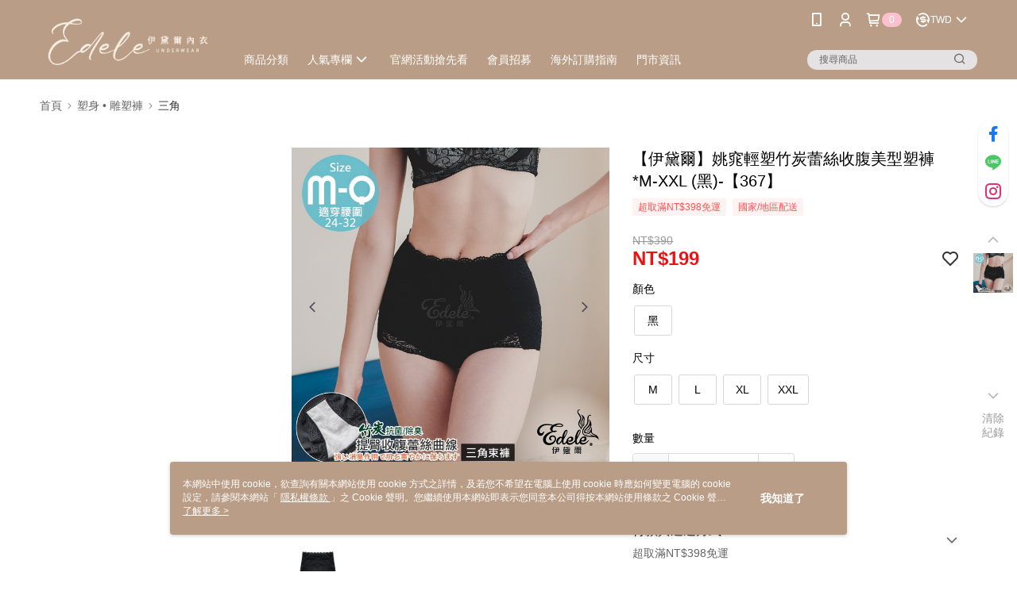

--- FILE ---
content_type: text/css
request_url: https://www.edeleshop.com.tw/V2/Styles/v-639039925136703680-v/Theme/Theme_A/Desktop/Color/Controller/officialThemeCyan.css?v=020190828
body_size: 7758
content:
.layout-header {
  background: #ffffff;
  -webkit-transition: background 0.4s;
  -o-transition: background 0.4s;
  transition: background 0.4s;
}
.layout-header.header-top-wrapper {
  height: 50px;
  line-height: 50px;
  box-sizing: border-box;
  -webkit-box-sizing: border-box;
  -moz-box-sizing: border-box;
  box-sizing: border-box;
  width: 100%;
  float: left;
  padding-left: 1.04167%;
  padding-right: 1.04167%;
  padding-top: 17px;
}
.layout-header.header-bottom-wrapper {
  height: 50px;
  line-height: 50px;
  border-bottom: 3px solid #5cc7d7;
  -webkit-box-sizing: border-box;
  -moz-box-sizing: border-box;
  box-sizing: border-box;
  width: 100%;
  float: left;
  padding-left: 1.04167%;
  padding-right: 1.04167%;
  -webkit-box-sizing: content-box;
  -moz-box-sizing: content-box;
  box-sizing: content-box;
  padding: 0;
}
.layout-header .inner-wrap {
  margin: 0 auto;
  max-width: 1180px;
  height: 100px;
  display: flex;
  box-sizing: border-box;
}
.layout-header .multi-shop-category-relative-block {
  position: relative;
}
.layout-header .logo-container {
  height: 100px;
  display: flex;
  text-align: center;
  padding: 20px 0 15px 0;
  box-sizing: border-box;
}
.layout-header .logo-container--static {
  margin: 0 auto;
}
@media only screen and (min-width: 768px) and (max-width: 1279px) {
  .layout-header .logo-container--static {
    min-width: 1180px;
  }
}
.layout-header .logo-container--vertical-center {
  padding: 15px 0;
  max-width: 221.59px;
}
.layout-header .logo-container .logo-link {
  display: block;
  width: 100%;
  height: 100%;
}
.layout-header .logo-link--static {
  height: 100%;
}
.layout-header .logo-img {
  max-height: 100%;
  max-width: 100%;
}
.layout-header .search-box .ns-search-input {
  font-size: 12px;
  line-height: 20px;
  box-sizing: border-box;
  width: 214px;
  height: 25px;
  padding: 0 35px 0 15px;
  border-radius: 20px;
  outline: none;
  background: #e4e2e2;
}
.layout-header .search-box .ns-search-input::-moz-placeholder {
  color: #666;
  opacity: 1;
}
.layout-header .search-box .ns-search-input:-ms-input-placeholder {
  color: #666;
}
.layout-header .search-box .ns-search-input::-webkit-input-placeholder {
  color: #666;
}
.layout-header .search-box .ns-search-input-rectangle {
  border-radius: 0px;
}
.layout-header .search-box .ns-search-input-ECEFF1 {
  background: #eceff1;
}
.layout-header .search-box .ns-search-input-F5F5F5 {
  background: #f5f5f5;
}
.layout-header .search-box .icon-slim-search {
  color: #666;
}
.layout-header .ml-0 {
  margin-left: 0 !important;
}
.layout-header .p-0 {
  padding: 0 !important;
}
.layout-header .fz-s {
  font-size: 13px !important;
}

.layout-top {
  -webkit-box-sizing: border-box;
  -moz-box-sizing: border-box;
  box-sizing: border-box;
  max-width: 100%;
  margin-left: auto;
  margin-right: auto;
}
.layout-top:after {
  content: " ";
  display: block;
  clear: both;
}
.layout-top.fix-style .layout-header-fix {
  border: none;
  height: 100px;
  box-sizing: border-box;
  -webkit-transition: height 0.2s ease-in;
  -o-transition: height 0.2s ease-in;
  transition: height 0.2s ease-in;
}
.layout-top.fix-style .layout-header-fix .layout-nav {
  flex: 5;
  box-sizing: border-box;
  height: 100px;
  padding-left: 2%;
}
.layout-top.fix-style .layout-header-fix .nav-menu-link {
  line-height: 50px;
  height: 50px;
}
.layout-top.fix-style .layout-header-fix .nav-submenu-link {
  color: inherit;
  display: flex;
  align-items: center;
}
.layout-top.fix-style .layout-header-fix .nav-submenu-link .user-interaction-icon {
  display: inline-block;
}
.layout-top.fix-style .layout-header-fix .nav-submenu-link .padding-left-1px {
  padding-left: 1px;
}
.layout-top.fix-style .layout-header-fix .nav-submenu-link .user-interaction-arrow-icon {
  display: inline-block;
}
.layout-top.fix-style .layout-header-fix .nav-shopping-cart-and-currency {
  display: flex;
  font-size: 12px;
  align-items: center;
  gap: 5px;
}
.layout-top.fix-style .layout-header-fix .nav-main-menu .nav-menu-link {
  padding: 0 12px;
  display: flex;
  align-items: center;
}
.layout-top.fix-style .layout-header-fix .nav-main-menu .nav-menu-link .nav-menu-icon {
  padding: 2px;
  display: flex;
}
.layout-top.fix-style .layout-header-fix .nav-submenu .nav-submenu-link__text {
  font-size: 12px;
  vertical-align: top;
  display: inline-block;
  margin: 0 2px 0 4px;
}
.layout-top.fix-style .layout-header-fix .nav-submenu .nav-submenu-icon {
  color: #666666;
}

@media only screen and (min-width: 768px) and (max-width: 1279px) {
  .layout-top.fix-style:before {
    display: none;
  }
  .layout-top:before {
    content: '';
    background: #ffffff;
    height: 100px;
    display: block;
    position: absolute;
    box-sizing: border-box;
    border-bottom: 3px solid #5cc7d7;
    -webkit-box-shadow: 0 6px 6px -6px rgba(0, 0, 0, 0.2);
    box-shadow: 0 6px 6px -6px rgba(0, 0, 0, 0.2);
    min-width: 1280px;
  }
}

.layout-footer {
  background: #ffffff;
  border-top: 3px solid #5cc7d7;
}
.layout-footer .footer-menu-title {
  color: #4a4e5c;
  font-size: 16px;
  font-weight: 500;
  line-height: 2.2;
  -webkit-font-smoothing: antialiased;
  -moz-osx-font-smoothing: grayscale;
}
.layout-footer .footer-menu-content-link {
  color: #666666;
  font-size: 12px;
  font-weight: normal;
  line-height: 2.2;
  -webkit-font-smoothing: antialiased;
  -moz-osx-font-smoothing: grayscale;
}
.layout-footer .surf-browser, .layout-footer .copyright, .layout-footer .anti-fraud {
  color: #999999;
  font-size: 10px;
  line-height: 1;
  -webkit-font-smoothing: antialiased;
  -moz-osx-font-smoothing: grayscale;
}
@media only screen and (min-width: 768px) and (max-width: 1279px) {
  .layout-footer {
    width: 1280px;
  }
}
.layout-footer .footer-container {
  padding: 30px 0;
  height: 260px;
  -webkit-box-sizing: border-box;
  -moz-box-sizing: border-box;
  box-sizing: border-box;
  max-width: 1180px;
  margin-left: auto;
  margin-right: auto;
}
.layout-footer .footer-container:after {
  content: " ";
  display: block;
  clear: both;
}
.layout-footer .footer-container:before, .layout-footer .footer-container:after {
  content: "";
  display: table;
  clear: both;
}
.layout-footer .footer-top {
  -webkit-box-sizing: border-box;
  -moz-box-sizing: border-box;
  box-sizing: border-box;
  width: 100%;
  float: left;
}
.layout-footer .footer-left {
  -webkit-box-sizing: border-box;
  -moz-box-sizing: border-box;
  box-sizing: border-box;
  width: 33.33333%;
  float: left;
  padding-left: 1.04167%;
  padding-right: 1.04167%;
  width: 32%;
  padding: 0;
}
.layout-footer .footer-middle {
  -webkit-box-sizing: border-box;
  -moz-box-sizing: border-box;
  box-sizing: border-box;
  width: 50%;
  float: left;
  padding-left: 1.04167%;
  padding-right: 1.04167%;
}
.layout-footer .footer-right {
  -webkit-box-sizing: border-box;
  -moz-box-sizing: border-box;
  box-sizing: border-box;
  width: 16.66667%;
  float: left;
  padding-left: 1.04167%;
  padding-right: 1.04167%;
  width: 18%;
  padding: 0;
}
.layout-footer .footer-menu {
  -webkit-box-sizing: border-box;
  -moz-box-sizing: border-box;
  box-sizing: border-box;
  width: 50%;
  float: left;
  padding-left: 1.04167%;
  padding-right: 1.04167%;
}
.layout-footer .footer-bottom {
  margin-top: 16px;
  text-align: right;
  -webkit-box-sizing: border-box;
  -moz-box-sizing: border-box;
  box-sizing: border-box;
  width: 100%;
  float: left;
}
.layout-footer .footer-menu-content-link {
  text-decoration: none;
}
.layout-footer .footer-menu-content-link:hover {
  color: #5cc7d7;
  cursor: pointer;
}
.layout-footer .social-group {
  margin-top: 16px;
}
.layout-footer .social-group .social-ul {
  display: flex;
}
.layout-footer .social-link {
  display: inline-block;
  margin-right: 6px;
}
.layout-footer .logo-container {
  height: 60px;
}
.layout-footer .logo-img {
  max-height: 100%;
}
.layout-footer .machine-name {
  float: left;
  padding-left: 15px;
  color: #ffffff;
}
.layout-footer .copyright {
  float: left;
  padding: 3px 0;
}
.layout-footer .surf-browser, .layout-footer .copyright {
  color: #999999;
}
.layout-footer .download-app-menu-input {
  background: transparent;
  border: 1px solid rgba(216, 216, 216, 0.45);
  color: #666666;
}
.layout-footer .download-app-menu-input::-moz-placeholder {
  color: #999999;
  opacity: 1;
}
.layout-footer .download-app-menu-input:-ms-input-placeholder {
  color: #999999;
}
.layout-footer .download-app-menu-input::-webkit-input-placeholder {
  color: #999999;
}
.layout-footer .download-app-menu-btn {
  background: #5cc7d7;
  color: #ffffff;
}
.layout-footer .download-app-menu-btn:hover {
  background: #33b9cd;
}
.layout-footer .download-app-menu-btn:active {
  box-shadow: inset 0 -3px 0 0 rgba(0, 0, 0, 0.2);
}
.layout-footer .social-fb-icon {
  color: #1877f2;
}
.layout-footer .social-line-icon {
  color: #4cc764;
}
.layout-footer .social-ig-icon {
  color: #dc3175;
}

.muji-layout-footer {
  background: #ffffff;
}
.muji-layout-footer .layout-footer .footer-menu-title, .layout-footer .muji-layout-footer .footer-menu-title {
  color: #4a4e5c;
  font-size: 16px;
  font-weight: 500;
  line-height: 2.2;
  -webkit-font-smoothing: antialiased;
  -moz-osx-font-smoothing: grayscale;
}
.muji-layout-footer .layout-footer .footer-menu-content-link, .layout-footer .muji-layout-footer .footer-menu-content-link {
  color: #666666;
  font-size: 12px;
  font-weight: normal;
  line-height: 2.2;
  -webkit-font-smoothing: antialiased;
  -moz-osx-font-smoothing: grayscale;
}
.muji-layout-footer .surf-browser, .muji-layout-footer .copyright, .muji-layout-footer .anti-fraud {
  color: #999999;
  font-size: 10px;
  line-height: 1;
  -webkit-font-smoothing: antialiased;
  -moz-osx-font-smoothing: grayscale;
}
@media only screen and (min-width: 768px) and (max-width: 1279px) {
  .muji-layout-footer {
    width: 1280px;
  }
}
.muji-layout-footer .footer-container {
  padding: 24px 0;
  height: 260px;
  -webkit-box-sizing: border-box;
  -moz-box-sizing: border-box;
  box-sizing: border-box;
  max-width: 1180px;
  margin-left: auto;
  margin-right: auto;
}
.muji-layout-footer .footer-container:after {
  content: " ";
  display: block;
  clear: both;
}
.muji-layout-footer .footer-container:before, .muji-layout-footer .footer-container:after {
  content: "";
  display: table;
  clear: both;
}
.muji-layout-footer .footer-top {
  -webkit-box-sizing: border-box;
  -moz-box-sizing: border-box;
  box-sizing: border-box;
  width: 100%;
  float: left;
}
.muji-layout-footer .footer-left {
  -webkit-box-sizing: border-box;
  -moz-box-sizing: border-box;
  box-sizing: border-box;
  width: 33.33333%;
  float: left;
  padding-left: 1.04167%;
  padding-right: 1.04167%;
  width: 400px;
  padding: 0;
  margin-right: 40px;
}
.muji-layout-footer .footer-logo-link {
  display: flex;
  align-items: center;
  height: 42px;
}
.muji-layout-footer .footer-logo-img {
  width: 140px;
  display: flex;
  justify-content: start;
}
.muji-layout-footer .footer-social-list {
  list-style: none;
  display: flex;
  gap: 0 8px;
  margin-top: 80px;
}
.muji-layout-footer .footer-social-link {
  width: 28px;
  height: 28px;
  background-color: #9D9DA0;
  border-radius: 100%;
  display: flex;
  justify-content: center;
  align-items: center;
}
.muji-layout-footer .footer-social-icon {
  font-size: 16px;
  color: #FFFFFF;
}
.muji-layout-footer .footer-middle {
  -webkit-box-sizing: border-box;
  -moz-box-sizing: border-box;
  box-sizing: border-box;
  width: 50%;
  float: left;
  padding-left: 1.04167%;
  padding-right: 1.04167%;
  width: 155px;
  padding: 0;
}
.muji-layout-footer .footer-middle .footer-menu-section {
  display: flex;
  flex-direction: column;
  max-height: 96px;
  flex-wrap: wrap;
  gap: 8px 40px;
  width: 100%;
}
.muji-layout-footer .footer-middle .footer-menu {
  width: 100%;
  padding: 0px;
}
.muji-layout-footer .footer-middle .footer-menu .footer-menu-content-li {
  font-size: 12px;
  font-style: normal;
  font-weight: 400;
  line-height: 150%;
}
.muji-layout-footer .footer-middle .footer-menu .footer-menu-content-link {
  -webkit-font-smoothing: antialiased;
  -moz-osx-font-smoothing: grayscale;
  color: #3C3C43;
}
.muji-layout-footer .footer-middle .footer-menu .footer-menu-content-link:hover {
  cursor: pointer;
}
.muji-layout-footer .footer-bottom {
  margin-top: 16px;
  text-align: right;
  -webkit-box-sizing: border-box;
  -moz-box-sizing: border-box;
  box-sizing: border-box;
  width: 100%;
  float: left;
  float: left;
  box-sizing: border-box;
  width: 100%;
  margin-top: 36px;
  text-align: right;
}
.muji-layout-footer .copyright {
  float: left;
}
.muji-layout-footer .copyright, .muji-layout-footer .surf-browser {
  padding-top: 3px;
  font-size: 12px;
  line-height: 150%;
  color: #3C3C43;
}
.muji-layout-footer .machine-name {
  float: left;
  padding-left: 15px;
  color: #ffffff;
}

.triumph-layout-footer {
  padding: 40px 0;
  width: 100%;
}
.triumph-layout-footer .triumph-footer-container {
  max-width: 1180px;
  margin: 0 auto;
}
.triumph-layout-footer .triumph-footer-content {
  display: flex;
  justify-content: space-between;
  gap: 120px;
  margin-bottom: 44px;
}
.triumph-layout-footer .triumph-footer-links {
  display: flex;
  gap: 120px;
  width: 880px;
}
.triumph-layout-footer .triumph-footer-section {
  display: flex;
  flex-direction: column;
  gap: 24px;
  flex: 1;
}
.triumph-layout-footer .triumph-footer-section.triumph-social-section, .triumph-layout-footer .triumph-footer-section.triumph-payment-section {
  align-items: flex-end;
}
.triumph-layout-footer .triumph-footer-title {
  font-family: 'Noto Sans TC', sans-serif;
  font-size: 20px;
  font-weight: 500;
  line-height: 1.41;
  color: #333333;
  margin: 0;
  word-break: keep-all;
  white-space: nowrap;
}
.triumph-layout-footer .triumph-footer-menu {
  display: flex;
  flex-direction: column;
  gap: 12px;
}
.triumph-layout-footer .triumph-footer-link {
  font-family: 'Noto Sans TC', sans-serif;
  font-size: 14px;
  font-weight: 400;
  line-height: 1.43;
  color: #333333;
  text-decoration: none;
}
.triumph-layout-footer .triumph-footer-link:hover {
  color: #666666;
  text-decoration: underline;
}
.triumph-layout-footer .triumph-footer-app {
  display: flex;
  align-items: center;
  gap: 8px;
}
.triumph-layout-footer .triumph-footer-qrcode {
  width: 78px;
  height: 78px;
}
.triumph-layout-footer .triumph-footer-qrcode .triumph-qrcode-img {
  width: 100%;
  height: 100%;
  object-fit: cover;
}
.triumph-layout-footer .triumph-footer-qrcode .triumph-qrcode-placeholder {
  width: 100%;
  height: 100%;
  background: transparent;
  border: 2px dashed #999999;
  display: flex;
  align-items: center;
  justify-content: center;
  font-family: 'Noto Sans TC', sans-serif;
  font-size: 12px;
  font-weight: 500;
  color: #666666;
  border-radius: 0;
}
.triumph-layout-footer .triumph-footer-app-buttons {
  display: flex;
  flex-direction: column;
  gap: 8px;
}
.triumph-layout-footer .triumph-app-badge {
  width: 117px;
  height: 35px;
  border-radius: 0;
}
.triumph-layout-footer .triumph-app-badge .app-store-svg {
  width: 100%;
  height: 100%;
}
.triumph-layout-footer .triumph-footer-right {
  display: flex;
  flex-direction: column;
  gap: 40px;
  align-items: flex-end;
}
.triumph-layout-footer .triumph-footer-social {
  display: flex;
  justify-content: flex-end;
  gap: 16px;
}
.triumph-layout-footer .triumph-social-links {
  display: flex;
  gap: 16px;
}
.triumph-layout-footer .triumph-social-link {
  width: 24px;
  height: 24px;
  display: flex;
  justify-content: center;
  align-items: center;
  text-decoration: none;
}
.triumph-layout-footer .triumph-social-link .icon {
  font-size: 24px;
  color: #000000;
}
.triumph-layout-footer .triumph-footer-payment {
  display: grid;
  grid-template-columns: repeat(4, 40px);
  gap: 8px;
  justify-content: end;
  width: 100%;
}
.triumph-layout-footer .triumph-payment-icon {
  width: 40px;
  height: 40px;
  object-fit: cover;
  border-radius: 4px;
}
.triumph-layout-footer .triumph-footer-bottom {
  display: flex;
  justify-content: space-between;
  align-items: center;
  gap: 2px;
  border-top: 1px solid #dadada;
  padding-top: 16px;
}
.triumph-layout-footer .triumph-footer-copyright,
.triumph-layout-footer .triumph-footer-fraud {
  font-family: 'Noto Sans TC', sans-serif;
  font-size: 12px;
  font-weight: 400;
  line-height: 1.33;
  color: #333333;
  margin: 0;
}
.triumph-layout-footer .triumph-footer-copyright {
  text-align: left;
}
.triumph-layout-footer .triumph-footer-fraud {
  text-align: right;
}

.core-tag, .tag-rectangle {
  font-size: 12px;
  line-height: 1;
  color: #5cc7d7;
  border: 1px solid #5cc7d7;
  padding: 4px;
  min-width: 72px;
  box-sizing: border-box;
  text-align: center;
}

.tag-gift {
  font-size: 12px;
  line-height: 1;
  color: #5cc7d7;
  border: 1px solid #5cc7d7;
  padding: 4px;
  min-width: 34px;
  box-sizing: border-box;
  text-align: center;
  height: 20px;
  margin: 0 4px 0 4px;
}

.tag-rectangle {
  border-radius: 2px;
  padding: 4px 6px;
  min-width: initial;
}

.orange-tag {
  color: #ffffff;
  border: 1px solid #ff9933;
  background: #ff9933;
}

.pink-tag {
  color: #ffffff;
  border: 1px solid #e94d8a;
  background: #e94d8a;
}

.red-tag {
  color: #ffffff;
  border: 1px solid #ff5353;
  background: #ff5353;
}

.tag-trapezoid {
  position: absolute;
  top: 0px;
  left: 0px;
  font-size: 12px;
  padding: 0px 14px 0px 6px;
  min-width: 55px;
  height: 20px;
  line-height: 20px;
  background-color: #47b3c3;
  font-weight: bold;
  color: white;
}
.tag-trapezoid::after {
  content: '';
  position: absolute;
  top: 5px;
  right: 0px;
  width: 0;
  height: 0;
  border-width: 5px;
  border-style: solid;
  border-color: transparent white white transparent;
  transform: scaleY(2);
}

.theme-background-tag {
  background-color: #47b3c3;
}

.tag-upgrade {
  color: #47b3c3;
  position: relative;
  top: 1px;
}

.round-badge {
  border-radius: 100px;
  font-size: 12px;
  line-height: 1.5;
  padding: 0 6px;
  min-width: 25px;
  text-align: center;
  box-sizing: border-box;
}

button {
  -webkit-appearance: none;
}

.core-btn {
  border-radius: 4px;
  font-size: 15px;
  height: 44px;
  line-height: 1.5;
}

.theme-color-btn {
  background: #5cc7d7;
  color: #ffffff;
  border: 1px solid #ffffff;
  cursor: pointer;
}
.theme-color-btn:hover {
  background: #33b9cd;
}
.theme-color-btn:active {
  box-shadow: inset 0 -3px 0 0 rgba(0, 0, 0, 0.2);
}

.immediately-buy-btn {
  background: #ff5353;
  border: 1px solid #ff5353;
  color: #ffffff;
  cursor: pointer;
}
.immediately-buy-btn:hover {
  background: #ff2020;
}
.immediately-buy-btn:active {
  box-shadow: inset 0 -3px 0 0 rgba(0, 0, 0, 0.2);
}

.add-to-cart-btn {
  background: #ff9933;
  border: 1px solid #ff9933;
  color: #ffffff;
  cursor: pointer;
}
.add-to-cart-btn:hover {
  background: #ff8000;
}
.add-to-cart-btn:active {
  box-shadow: inset 0 -3px 0 0 rgba(0, 0, 0, 0.2);
}

.share-to-buy-btn {
  background: #ff5353;
  border: 1px solid #ff5353;
  color: #ffffff;
  cursor: pointer;
}
.share-to-buy-btn:hover {
  background: #ff2020;
}
.share-to-buy-btn:active {
  box-shadow: inset 0 -3px 0 0 rgba(0, 0, 0, 0.2);
}

.app-only-btn {
  background: #ff5353;
  border: 1px solid #ff5353;
  color: #ffffff;
  cursor: pointer;
}
.app-only-btn:hover {
  background: #ff2020;
}
.app-only-btn:active {
  box-shadow: inset 0 -3px 0 0 rgba(0, 0, 0, 0.2);
}

.back-in-stock-alert-btn {
  background: #ff5353;
  border: 1px solid #ff5353;
  color: #ffffff;
  cursor: pointer;
}
.back-in-stock-alert-btn:hover {
  background: #ff2020;
}
.back-in-stock-alert-btn:active {
  box-shadow: inset 0 -3px 0 0 rgba(0, 0, 0, 0.2);
}

.fav-btn {
  color: #ff5353;
}

.confirm-btn {
  cursor: pointer;
}

.ico-gray {
  color: #333333;
}

.disabled-btn {
  background: #d8d8d8;
  border: 1px solid #d8d8d8;
  color: #ffffff;
  cursor: default;
}

.button-red {
  background-color: #ff5353;
  border-radius: 5px;
  color: #ffffff;
  cursor: pointer;
  font-size: 15px;
  padding: 10px 20px;
}

.button-white {
  background-color: #ffffff;
  border-radius: 5px;
  color: #4a4e5c;
  cursor: pointer;
  font-size: 15px;
  padding: 10px 20px;
  border: 1px solid #d8d8d8;
}

.button-switch input[type='checkbox'] {
  display: none;
}
.button-switch input[type='checkbox']:checked + label {
  background-color: #50e3c2;
}
.button-switch input[type='checkbox']:checked + label:before {
  left: 29px;
}
.button-switch label {
  background-color: #d4d9de;
  border-radius: 12px;
  cursor: pointer;
  display: inline-block;
  height: 24px;
  position: relative;
  width: 52px;
  -webkit-transition: all 0.5s;
  -o-transition: all 0.5s;
  transition: all 0.5s;
}
.button-switch label:before {
  background-color: #ffffff;
  border-radius: 50%;
  content: '';
  height: 20px;
  left: 3px;
  margin: 2px 0;
  position: absolute;
  width: 20px;
  -webkit-transition: all 0.5s;
  -o-transition: all 0.5s;
  transition: all 0.5s;
}

.link-icon-blue {
  color: #428bca;
  font-size: 13px;
}
.link-icon-blue i {
  font-size: 17px;
  margin-left: 5px;
}

.core-link {
  color: #428bca;
  font-size: 14px;
  font-weight: normal;
  line-height: 1.5;
}
.core-link:hover {
  color: #3071a9;
}

.theme-color-hover {
  color: inherit;
}
.theme-color-hover:hover {
  color: #5cc7d7 !important;
  cursor: pointer;
}

.font-primary-color {
  color: #47b3c3 !important;
}

.svg-primary-color {
  fill: #47b3c3;
}

.theme-border {
  border: 1px solid #47b3c3;
}

.theme-primary-background {
  background: #5cc7d7;
}

.theme-light-background {
  background: #E8FAFC;
}

.twill-pattern-bar {
  background-image: url('data:image/svg+xml;utf8,<svg xmlns="http://www.w3.org/2000/svg" width="10.92" height="16" viewBox="0 0 10.92 16"><polygon points="0 16 6 16 10.92 0 4.92 0 0 16" fill="#E8FAFC"/></svg>');
  background-repeat: repeat-x;
  background-size: contain;
  height: 16px;
}

.layout-nav-menu .nav-menu-link, .layout-nav-menu .nav-submenu-link {
  display: block;
  line-height: 50px;
  height: 50px;
  color: #666666;
  text-decoration: none;
}
.layout-nav-menu .nav-menu-li {
  display: inline-block;
}
.layout-nav-menu .nav-menu-li:hover .nav-menu-link,
.layout-nav-menu .nav-menu-li:hover .nav-submenu-link {
  color: #5cc7d7;
  border-bottom: 2px solid #5cc7d7;
  box-sizing: border-box;
}
.layout-nav-menu .nav-menu-li:hover .nav-submenu-icon {
  color: #5cc7d7 !important;
}
.layout-nav-menu .nav-menu-link {
  padding: 0 10px;
}
.layout-nav-menu .nav-submenu-link {
  padding: 0 7px;
}
.layout-nav-menu .nav-submenu-icon {
  color: #5cc7d7;
}
.layout-nav-menu .nav-menu-title {
  white-space: nowrap;
}
.layout-nav-menu .nav-menu-title,
.layout-nav-menu .nav-submenu-title {
  display: inline-block;
  font-size: 14px;
  font-weight: normal;
  -webkit-font-smoothing: antialiased;
  -moz-osx-font-smoothing: grayscale;
}
.layout-nav-menu .w-700 {
  font-weight: 700;
}
.layout-nav-menu .icon-slim-arrow-down {
  font-size: 13px;
}
.layout-nav-menu .icon-slim-close {
  font-size: 13px;
}

.nav-shopping-cart-menu .has-item-text, .nav-shopping-cart-menu .nav-shopping-cart-text {
  color: #4a4e5c;
  font-size: 14px;
  line-height: 1.5;
}

.nav-shopping-cart-menu .nav-shopping-cart-price, .nav-shopping-cart-menu .nav-shopping-cart-point-pay-pair {
  color: #ff5353;
  font-size: 16px;
  line-height: 1.5;
}

.nav-shopping-cart .shopping-cart-badge {
  min-height: 18px;
  margin-top: 5px;
  display: flex;
  align-items: center;
  justify-content: center;
  background: transparent;
  border: 1px solid #5cc7d7;
  color: #5cc7d7;
  opacity: 10;
  line-height: 16px;
  vertical-align: text-bottom;
  -webkit-transition: transform 0.3s cubic-bezier(0.175, 0.885, 0.32, 1.275), opacity 0.3s;
  -o-transition: transform 0.3s cubic-bezier(0.175, 0.885, 0.32, 1.275), opacity 0.3s;
  transition: transform 0.3s cubic-bezier(0.175, 0.885, 0.32, 1.275), opacity 0.3s;
  -moz-transform: scale(1);
  -o-transform: scale(1);
  -ms-transform: scale(1);
  -webkit-transform: scale(1);
  transform: scale(1);
}
.nav-shopping-cart .shopping-cart-badge.has-item {
  background: #5cc7d7;
  color: #ffffff;
}

.nav-shopping-cart-menu {
  background: #ffffff;
  border: 1px solid #d8d8d8;
  box-sizing: border-box;
  max-height: 80vh;
  overflow-x: hidden;
  overflow-y: auto;
  padding: 12px;
  width: 340px;
}
.nav-shopping-cart-menu .no-item-content {
  color: #999999;
  font-size: 14px;
  line-height: 100px;
  text-align: center;
}
.nav-shopping-cart-menu .nav-shopping-cart-li {
  border-bottom: 1px solid #d8d8d8;
  display: -webkit-flex;
  display: flex;
  padding: 12px 0;
}
.nav-shopping-cart-menu .extra-purchase-item-block {
  border-bottom: 1px solid #d8d8d8;
}
.nav-shopping-cart-menu .extra-purchase-item {
  background-color: #F2F4F7;
  padding: 12px 12px;
}
.nav-shopping-cart-menu .extra-purchase-item .nav-shopping-cart-detail {
  display: flex;
  flex-direction: column;
}
.nav-shopping-cart-menu .extra-purchase-item .nav-shopping-cart-detail .extra-purchase-item-price {
  color: #ff5353;
  font-size: 16px;
  line-height: 1.5;
}
.nav-shopping-cart-menu .extra-purchase-item .nav-shopping-cart-detail .extra-purchase-item-tag {
  padding: 2px 4px;
  line-height: 1.5;
  font-size: 12px;
  display: inline-block;
  align-self: flex-start;
}
.nav-shopping-cart-menu .nav-shopping-cart-link {
  display: -webkit-flex;
  display: flex;
  -webkit-flex: 6;
  flex: 6;
  text-decoration: none;
}
.nav-shopping-cart-menu .nav-shopping-cart-image {
  -webkit-flex: 2;
  flex: 2;
  margin-right: 8px;
}
.nav-shopping-cart-menu .nav-shopping-cart-detail {
  -webkit-flex: 4;
  flex: 4;
  position: relative;
}
.nav-shopping-cart-menu .nav-shopping-cart-detail .nav-shopping-cart-price {
  bottom: 0;
  left: 0;
  position: absolute;
}
.nav-shopping-cart-menu .remove-product-link {
  color: #666666;
  -webkit-flex: 1;
  flex: 1;
  text-align: center;
}
.nav-shopping-cart-menu .nav-shopping-cart-title {
  color: #4a4e5c;
  font-weight: normal;
  font-size: 13px;
  line-height: 18px;
  text-overflow: ellipsis;
  white-space: normal;
  -webkit-line-clamp: 3;
  display: -webkit-box;
  -webkit-box-orient: vertical;
  overflow: hidden;
  word-break: break-word;
  height: 54px;
}
.nav-shopping-cart-menu .image-frame {
  height: 80px;
  width: 100%;
}
.nav-shopping-cart-menu .image-body {
  max-height: 100%;
  max-width: 100%;
}
.nav-shopping-cart-menu .nav-shopping-cart-summary {
  padding-top: 12px;
  position: relative;
}
.nav-shopping-cart-menu .nav-shopping-cart-text {
  font-size: 10px;
}
.nav-shopping-cart-menu .nav-shopping-cart-button {
  width: 100%;
}
.nav-shopping-cart-menu .loading-background {
  min-height: 100px;
  background: url("https://cdnjs.cloudflare.com/ajax/libs/file-uploader/3.7.0/loading.gif") no-repeat center center;
}
.nav-shopping-cart-menu .no-border {
  border: none !important;
}

.ns-tool-box {
  position: fixed;
  right: calc((100% - 1180px) * 1/4);
  top: 100px;
  z-index: 400;
  letter-spacing: .5px;
}
.ns-tool-box .tool-box-container, .ns-tool-box .scroll-to-top {
  border-radius: 50px;
  background: rgba(255, 255, 255, 0.9);
  box-shadow: 0 1px 2px 0 rgba(0, 0, 0, 0.2);
  border: 1px solid #fdfdfd;
}
@media only screen and (max-width: 1380px) and (min-width: 1281px) {
  .ns-tool-box {
    right: 15px;
  }
}
@media only screen and (max-width: 1280px) and (min-width: 1251px) {
  .ns-tool-box {
    right: 5px;
  }
}
@media only screen and (max-width: 1250px) {
  .ns-tool-box {
    display: none;
  }
}
.ns-tool-box .tool-box-container {
  width: 36px;
  margin: 0 auto 16px;
}
.ns-tool-box .tool-box-li {
  position: relative;
}
.ns-tool-box .tool-box-icon {
  display: flex;
  justify-content: center;
  align-items: center;
  height: 36px;
  line-height: 36px;
  font-size: 18px;
}
.ns-tool-box .tool-box-icon > .ico {
  font-size: 24px;
}
.ns-tool-box .tool-box-link {
  color: #4a4e5c;
}
.ns-tool-box .tool-box-link .tool-box-text {
  display: none;
  position: absolute;
  right: 95%;
  top: 50%;
  transform: translateY(-50%);
  background: #5cc7d7;
  color: #ffffff;
  border-radius: 50px;
  font-size: 12px;
  padding: 0 8px;
  height: 22px;
  line-height: 22px;
  font-weight: 200;
  white-space: nowrap;
}
.ns-tool-box .tool-box-link .tool-box-text:after {
  content: '';
  display: block;
  border-color: transparent transparent transparent #5cc7d7;
  border-style: solid;
  border-width: 11px 0 11px 12px;
  position: absolute;
  right: -5px;
  top: 0;
  border-radius: 3px;
}
.ns-tool-box .tool-box-link:hover .tool-box-text {
  display: block;
}
.ns-tool-box .scroll-to-top {
  margin: 20px auto 0;
  height: 36px;
  line-height: 36px;
  width: 36px;
}

.ns-tool-box.ns-tool-box-fixed {
  top: unset;
  right: 40px;
  bottom: 80px;
  z-index: 400;
  letter-spacing: .5px;
}

.menu-btn {
  background: #73C0D1 !important;
}

@media only screen and (min-width: 768px) {
  .aside-section.aside-section-top {
    border-bottom: 3px solid #5CC7D7;
  }
  .aside-section.aside-section-top .see-more:hover {
    background: #5CC7D7;
    color: #FFFFFF;
  }
}

.purchase-total {
  color: #5CC7D7;
}

.purchase-crown path {
  fill: #5CC7D7;
}

.member-menu a {
  color: #333333;
  font-size: 14px;
}
.member-menu :hover {
  background-color: #F0F0F0;
}
.member-menu .menu-active {
  text-decoration: underline;
}

#login-tab .tab-li.active {
  border-top-color: #42A9B9;
  border-bottom-color: #0000 !important;
  border-left-color: #E5E5E5 !important;
  border-right-color: #E5E5E5 !important;
}
#login-tab .tab-li.active .tab-link {
  color: #42A9B9;
  cursor: default;
}

.tab-layout .tab-li.actived {
  border-top-color: #42A9B9;
  border-bottom-color: #0000 !important;
  border-left-color: #E5E5E5 !important;
  border-right-color: #E5E5E5 !important;
}
.tab-layout .tab-li.actived .tab-link {
  color: #42A9B9;
  cursor: default;
}

.search-layout .price-btn-submit {
  background-color: #42A9B9;
}
.search-layout .mix-filter-bar .icon-filter.has-filter {
  color: #42A9B9;
}
.search-layout .order-list-link .icon-check-circle {
  color: #5CC7D7;
}
.search-layout .filter-link.selected {
  border: 1px solid #42A9B9;
  color: #FFFFFF;
  background-color: #42A9B9;
}
.search-layout .btn-fix-bottom.submit {
  background-color: #5CC7D7;
}
.search-layout .push-half-page .menu-header {
  background-color: #5CC7D7;
}

.pagination .page-li.active {
  border: 1px solid #42A9B9;
}
.pagination .page-li.active .page-link {
  color: #42A9B9;
}

.selection-box-ul .selection-box-link.selected {
  border: 1px solid #42A9B9;
  color: #42A9B9;
}

.category-menu .child-menu-link {
  background: #ECFCFF;
}
.category-menu .child-menu-link:hover {
  background: #A0E7F3;
  color: #FFFFFF;
}
.category-menu .link-active {
  background: #A0E7F3 !important;
  color: #FFFFFF !important;
}
.category-menu .link-active .menu-link .menu-item-name {
  color: #FFFFFF !important;
}

.menu-link.close:after {
  color: #5CC7D7 !important;
}
.menu-link.open:after {
  color: #5CC7D7 !important;
}

.reach-qty-back-btn {
  background: #73C0D1;
}

.ns-basket .trapezoid-bottom {
  border-color: transparent transparent #5CC7D7 transparent;
}
.ns-basket .basket-header-line {
  background-color: #5CC7D7;
}

.purchase-btn {
  border: solid 1px #73C0D1;
  color: #73C0D1;
}
.purchase-btn:hover {
  background-color: #73C0D1;
}

.member-purchase-card .member-purchase-card-item.active {
  color: #5CC7D7;
  border-bottom: 3px solid #5CC7D7;
}

.purchase-progress-fill {
  background-color: #5CC7D7;
}

@media only screen and (min-width: 768px) {
  .member-tool-title {
    border-bottom: 3px solid #5CC7D7;
  }
}

.member-info-card.default {
  background-image: url("/V2/Content/Images/VipMember/MemberCardDefault/color06.png");
}

.member-info-card-text {
  color: #4A4E5C;
}

.info-btn-item:hover {
  color: #73C0D1;
  transition: 0.2s ease-in-out;
  border-color: #73C0D1;
}

.crm-member-tier-container {
  background-color: rgba(92, 199, 215, 0.08);
  padding: 12px 15px 12px 12px;
}
.crm-member-tier-container.have-border {
  border: solid 1px rgba(92, 199, 215, 0.7);
}
.crm-member-tier-container.have-border-radius {
  border-radius: 3px;
}
.crm-member-tier-container .crm-member-tier-name {
  font-size: 14px;
}

.unmatched-crm-member-tier-container {
  border: solid 1px #D1D1D1;
  background-color: rgba(232, 237, 239, 0.4);
  border-radius: 3px;
  padding: 12px 15px 12px 12px;
}
.unmatched-crm-member-tier-container .crm-member-tier-name {
  font-size: 14px;
}
.unmatched-crm-member-tier-container .unmatched-crm-member-tier-color {
  color: #4a4e5c;
}


--- FILE ---
content_type: text/css
request_url: https://cms-static.cdn.91app.com/theme/723/css/cmsTheme_f7191600-0b98-414b-bc96-75d4814d0310_1767283177502.css?v=020190828
body_size: 361
content:
.cms-badge{color:#fff;background:#fcbfce}.cms-header{background:#b99d86}.cms-nav{color:#fff}.cms-logo{background-image:url(https://cms-static.cdn.91app.com/images/original/723/f965748c-53bc-42fd-91eb-ad7fb1b4b2bd-1738660266-3vba0vdr0w_d.png)}.cms-linkColor{color:#428bca !important}.cms-moneyColor{color:#ec1212 !important}.cms-discountMoneyColor{color:#ec1212 !important}.cms-primaryBtnBgColor{background-color:#f50c0c !important}.cms-primaryBtnTextColor{color:#f8f3f3 !important}.cms-secondBtnBgColor{background-color:#fff !important}.cms-secondBtnTextColor{color:#e70a0a !important}.cms-secondBtnBorderColor{border-color:#e70a0a !important}.cms-primaryHeartBtnBgColor{color:#ff5353 !important}.cms-secondHeartBtnBgColor{color:#333 !important}.cms-generalTagBgColor{background-color:#fff2f2 !important}.cms-generalTagTextColor{color:#ff5353 !important}.cms-emphasisTagBgColor{background-color:#ff5353 !important}.cms-emphasisTagTextColor{color:#fff !important}.cms-keyWordTagTextColor{color:#666 !important}.cms-moneyBgColor{background-color:#ec1212 !important}.cms-moneyBorderColor{border-color:#ec1212 !important}.cms-moneyOutlineColor{outline-color:#ec1212 !important}#progressbar li.active:before{background-color:#ec1212 !important;border-color:#ec1212 !important}.cms-secondBtnBgColor:hover{background-color:#f7f7f7 !important}.cms-primaryBtnBgColor:hover{background-color:#e80a0a !important}.cms-primaryBtnBorderColor{border-color:#f50c0c !important}.cms-primaryQtyBtnTextColor{color:#f50c0c !important}.cms-tagBorderColor{border-color:#fff2f2 !important}.banner-discount-fee{color:#ec1212 !important}.banner-add-to-cart{border-color:#e70a0a !important;color:#e70a0a !important}.cms-main-color{background-color:#b99d86 !important}.cms-sub-color{color:#fff !important}